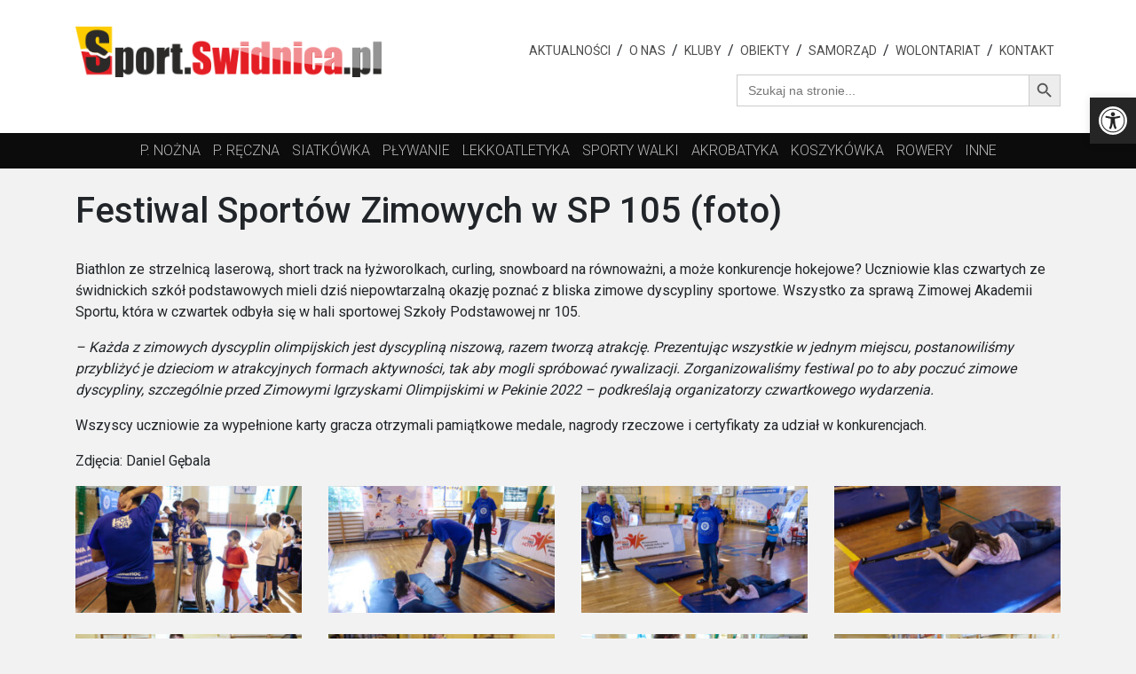

--- FILE ---
content_type: text/html; charset=UTF-8
request_url: http://sport.swidnica.pl/festiwal-sportow-zimowych-w-sp-105-foto/
body_size: 11554
content:
<!DOCTYPE html>
<html lang="pl-PL" class="no-js no-svg">
<head>
<meta charset="UTF-8">
<meta name="viewport" content="width=device-width, initial-scale=1">
<link rel="profile" href="http://gmpg.org/xfn/11">
<!--<link rel="shortcut icon" href="http://sport.swidnica.pl/sport-swidnica/wp-content/themes/multimedia//images/lider.ico" />-->

<meta name='robots' content='max-image-preview:large' />
<link rel='dns-prefetch' href='//maps.googleapis.com' />
<link rel="alternate" type="application/rss+xml" title="Sport Świdnica &raquo; Festiwal Sportów Zimowych w SP 105 (foto) Kanał z komentarzami" href="http://sport.swidnica.pl/festiwal-sportow-zimowych-w-sp-105-foto/feed/" />
<link rel="alternate" title="oEmbed (JSON)" type="application/json+oembed" href="http://sport.swidnica.pl/wp-json/oembed/1.0/embed?url=http%3A%2F%2Fsport.swidnica.pl%2Ffestiwal-sportow-zimowych-w-sp-105-foto%2F" />
<link rel="alternate" title="oEmbed (XML)" type="text/xml+oembed" href="http://sport.swidnica.pl/wp-json/oembed/1.0/embed?url=http%3A%2F%2Fsport.swidnica.pl%2Ffestiwal-sportow-zimowych-w-sp-105-foto%2F&#038;format=xml" />
<style id='wp-img-auto-sizes-contain-inline-css' type='text/css'>
img:is([sizes=auto i],[sizes^="auto," i]){contain-intrinsic-size:3000px 1500px}
/*# sourceURL=wp-img-auto-sizes-contain-inline-css */
</style>
<style id='wp-emoji-styles-inline-css' type='text/css'>

	img.wp-smiley, img.emoji {
		display: inline !important;
		border: none !important;
		box-shadow: none !important;
		height: 1em !important;
		width: 1em !important;
		margin: 0 0.07em !important;
		vertical-align: -0.1em !important;
		background: none !important;
		padding: 0 !important;
	}
/*# sourceURL=wp-emoji-styles-inline-css */
</style>
<style id='wp-block-library-inline-css' type='text/css'>
:root{--wp-block-synced-color:#7a00df;--wp-block-synced-color--rgb:122,0,223;--wp-bound-block-color:var(--wp-block-synced-color);--wp-editor-canvas-background:#ddd;--wp-admin-theme-color:#007cba;--wp-admin-theme-color--rgb:0,124,186;--wp-admin-theme-color-darker-10:#006ba1;--wp-admin-theme-color-darker-10--rgb:0,107,160.5;--wp-admin-theme-color-darker-20:#005a87;--wp-admin-theme-color-darker-20--rgb:0,90,135;--wp-admin-border-width-focus:2px}@media (min-resolution:192dpi){:root{--wp-admin-border-width-focus:1.5px}}.wp-element-button{cursor:pointer}:root .has-very-light-gray-background-color{background-color:#eee}:root .has-very-dark-gray-background-color{background-color:#313131}:root .has-very-light-gray-color{color:#eee}:root .has-very-dark-gray-color{color:#313131}:root .has-vivid-green-cyan-to-vivid-cyan-blue-gradient-background{background:linear-gradient(135deg,#00d084,#0693e3)}:root .has-purple-crush-gradient-background{background:linear-gradient(135deg,#34e2e4,#4721fb 50%,#ab1dfe)}:root .has-hazy-dawn-gradient-background{background:linear-gradient(135deg,#faaca8,#dad0ec)}:root .has-subdued-olive-gradient-background{background:linear-gradient(135deg,#fafae1,#67a671)}:root .has-atomic-cream-gradient-background{background:linear-gradient(135deg,#fdd79a,#004a59)}:root .has-nightshade-gradient-background{background:linear-gradient(135deg,#330968,#31cdcf)}:root .has-midnight-gradient-background{background:linear-gradient(135deg,#020381,#2874fc)}:root{--wp--preset--font-size--normal:16px;--wp--preset--font-size--huge:42px}.has-regular-font-size{font-size:1em}.has-larger-font-size{font-size:2.625em}.has-normal-font-size{font-size:var(--wp--preset--font-size--normal)}.has-huge-font-size{font-size:var(--wp--preset--font-size--huge)}.has-text-align-center{text-align:center}.has-text-align-left{text-align:left}.has-text-align-right{text-align:right}.has-fit-text{white-space:nowrap!important}#end-resizable-editor-section{display:none}.aligncenter{clear:both}.items-justified-left{justify-content:flex-start}.items-justified-center{justify-content:center}.items-justified-right{justify-content:flex-end}.items-justified-space-between{justify-content:space-between}.screen-reader-text{border:0;clip-path:inset(50%);height:1px;margin:-1px;overflow:hidden;padding:0;position:absolute;width:1px;word-wrap:normal!important}.screen-reader-text:focus{background-color:#ddd;clip-path:none;color:#444;display:block;font-size:1em;height:auto;left:5px;line-height:normal;padding:15px 23px 14px;text-decoration:none;top:5px;width:auto;z-index:100000}html :where(.has-border-color){border-style:solid}html :where([style*=border-top-color]){border-top-style:solid}html :where([style*=border-right-color]){border-right-style:solid}html :where([style*=border-bottom-color]){border-bottom-style:solid}html :where([style*=border-left-color]){border-left-style:solid}html :where([style*=border-width]){border-style:solid}html :where([style*=border-top-width]){border-top-style:solid}html :where([style*=border-right-width]){border-right-style:solid}html :where([style*=border-bottom-width]){border-bottom-style:solid}html :where([style*=border-left-width]){border-left-style:solid}html :where(img[class*=wp-image-]){height:auto;max-width:100%}:where(figure){margin:0 0 1em}html :where(.is-position-sticky){--wp-admin--admin-bar--position-offset:var(--wp-admin--admin-bar--height,0px)}@media screen and (max-width:600px){html :where(.is-position-sticky){--wp-admin--admin-bar--position-offset:0px}}

/*# sourceURL=wp-block-library-inline-css */
</style><style id='global-styles-inline-css' type='text/css'>
:root{--wp--preset--aspect-ratio--square: 1;--wp--preset--aspect-ratio--4-3: 4/3;--wp--preset--aspect-ratio--3-4: 3/4;--wp--preset--aspect-ratio--3-2: 3/2;--wp--preset--aspect-ratio--2-3: 2/3;--wp--preset--aspect-ratio--16-9: 16/9;--wp--preset--aspect-ratio--9-16: 9/16;--wp--preset--color--black: #000000;--wp--preset--color--cyan-bluish-gray: #abb8c3;--wp--preset--color--white: #ffffff;--wp--preset--color--pale-pink: #f78da7;--wp--preset--color--vivid-red: #cf2e2e;--wp--preset--color--luminous-vivid-orange: #ff6900;--wp--preset--color--luminous-vivid-amber: #fcb900;--wp--preset--color--light-green-cyan: #7bdcb5;--wp--preset--color--vivid-green-cyan: #00d084;--wp--preset--color--pale-cyan-blue: #8ed1fc;--wp--preset--color--vivid-cyan-blue: #0693e3;--wp--preset--color--vivid-purple: #9b51e0;--wp--preset--gradient--vivid-cyan-blue-to-vivid-purple: linear-gradient(135deg,rgb(6,147,227) 0%,rgb(155,81,224) 100%);--wp--preset--gradient--light-green-cyan-to-vivid-green-cyan: linear-gradient(135deg,rgb(122,220,180) 0%,rgb(0,208,130) 100%);--wp--preset--gradient--luminous-vivid-amber-to-luminous-vivid-orange: linear-gradient(135deg,rgb(252,185,0) 0%,rgb(255,105,0) 100%);--wp--preset--gradient--luminous-vivid-orange-to-vivid-red: linear-gradient(135deg,rgb(255,105,0) 0%,rgb(207,46,46) 100%);--wp--preset--gradient--very-light-gray-to-cyan-bluish-gray: linear-gradient(135deg,rgb(238,238,238) 0%,rgb(169,184,195) 100%);--wp--preset--gradient--cool-to-warm-spectrum: linear-gradient(135deg,rgb(74,234,220) 0%,rgb(151,120,209) 20%,rgb(207,42,186) 40%,rgb(238,44,130) 60%,rgb(251,105,98) 80%,rgb(254,248,76) 100%);--wp--preset--gradient--blush-light-purple: linear-gradient(135deg,rgb(255,206,236) 0%,rgb(152,150,240) 100%);--wp--preset--gradient--blush-bordeaux: linear-gradient(135deg,rgb(254,205,165) 0%,rgb(254,45,45) 50%,rgb(107,0,62) 100%);--wp--preset--gradient--luminous-dusk: linear-gradient(135deg,rgb(255,203,112) 0%,rgb(199,81,192) 50%,rgb(65,88,208) 100%);--wp--preset--gradient--pale-ocean: linear-gradient(135deg,rgb(255,245,203) 0%,rgb(182,227,212) 50%,rgb(51,167,181) 100%);--wp--preset--gradient--electric-grass: linear-gradient(135deg,rgb(202,248,128) 0%,rgb(113,206,126) 100%);--wp--preset--gradient--midnight: linear-gradient(135deg,rgb(2,3,129) 0%,rgb(40,116,252) 100%);--wp--preset--font-size--small: 13px;--wp--preset--font-size--medium: 20px;--wp--preset--font-size--large: 36px;--wp--preset--font-size--x-large: 42px;--wp--preset--spacing--20: 0.44rem;--wp--preset--spacing--30: 0.67rem;--wp--preset--spacing--40: 1rem;--wp--preset--spacing--50: 1.5rem;--wp--preset--spacing--60: 2.25rem;--wp--preset--spacing--70: 3.38rem;--wp--preset--spacing--80: 5.06rem;--wp--preset--shadow--natural: 6px 6px 9px rgba(0, 0, 0, 0.2);--wp--preset--shadow--deep: 12px 12px 50px rgba(0, 0, 0, 0.4);--wp--preset--shadow--sharp: 6px 6px 0px rgba(0, 0, 0, 0.2);--wp--preset--shadow--outlined: 6px 6px 0px -3px rgb(255, 255, 255), 6px 6px rgb(0, 0, 0);--wp--preset--shadow--crisp: 6px 6px 0px rgb(0, 0, 0);}:where(.is-layout-flex){gap: 0.5em;}:where(.is-layout-grid){gap: 0.5em;}body .is-layout-flex{display: flex;}.is-layout-flex{flex-wrap: wrap;align-items: center;}.is-layout-flex > :is(*, div){margin: 0;}body .is-layout-grid{display: grid;}.is-layout-grid > :is(*, div){margin: 0;}:where(.wp-block-columns.is-layout-flex){gap: 2em;}:where(.wp-block-columns.is-layout-grid){gap: 2em;}:where(.wp-block-post-template.is-layout-flex){gap: 1.25em;}:where(.wp-block-post-template.is-layout-grid){gap: 1.25em;}.has-black-color{color: var(--wp--preset--color--black) !important;}.has-cyan-bluish-gray-color{color: var(--wp--preset--color--cyan-bluish-gray) !important;}.has-white-color{color: var(--wp--preset--color--white) !important;}.has-pale-pink-color{color: var(--wp--preset--color--pale-pink) !important;}.has-vivid-red-color{color: var(--wp--preset--color--vivid-red) !important;}.has-luminous-vivid-orange-color{color: var(--wp--preset--color--luminous-vivid-orange) !important;}.has-luminous-vivid-amber-color{color: var(--wp--preset--color--luminous-vivid-amber) !important;}.has-light-green-cyan-color{color: var(--wp--preset--color--light-green-cyan) !important;}.has-vivid-green-cyan-color{color: var(--wp--preset--color--vivid-green-cyan) !important;}.has-pale-cyan-blue-color{color: var(--wp--preset--color--pale-cyan-blue) !important;}.has-vivid-cyan-blue-color{color: var(--wp--preset--color--vivid-cyan-blue) !important;}.has-vivid-purple-color{color: var(--wp--preset--color--vivid-purple) !important;}.has-black-background-color{background-color: var(--wp--preset--color--black) !important;}.has-cyan-bluish-gray-background-color{background-color: var(--wp--preset--color--cyan-bluish-gray) !important;}.has-white-background-color{background-color: var(--wp--preset--color--white) !important;}.has-pale-pink-background-color{background-color: var(--wp--preset--color--pale-pink) !important;}.has-vivid-red-background-color{background-color: var(--wp--preset--color--vivid-red) !important;}.has-luminous-vivid-orange-background-color{background-color: var(--wp--preset--color--luminous-vivid-orange) !important;}.has-luminous-vivid-amber-background-color{background-color: var(--wp--preset--color--luminous-vivid-amber) !important;}.has-light-green-cyan-background-color{background-color: var(--wp--preset--color--light-green-cyan) !important;}.has-vivid-green-cyan-background-color{background-color: var(--wp--preset--color--vivid-green-cyan) !important;}.has-pale-cyan-blue-background-color{background-color: var(--wp--preset--color--pale-cyan-blue) !important;}.has-vivid-cyan-blue-background-color{background-color: var(--wp--preset--color--vivid-cyan-blue) !important;}.has-vivid-purple-background-color{background-color: var(--wp--preset--color--vivid-purple) !important;}.has-black-border-color{border-color: var(--wp--preset--color--black) !important;}.has-cyan-bluish-gray-border-color{border-color: var(--wp--preset--color--cyan-bluish-gray) !important;}.has-white-border-color{border-color: var(--wp--preset--color--white) !important;}.has-pale-pink-border-color{border-color: var(--wp--preset--color--pale-pink) !important;}.has-vivid-red-border-color{border-color: var(--wp--preset--color--vivid-red) !important;}.has-luminous-vivid-orange-border-color{border-color: var(--wp--preset--color--luminous-vivid-orange) !important;}.has-luminous-vivid-amber-border-color{border-color: var(--wp--preset--color--luminous-vivid-amber) !important;}.has-light-green-cyan-border-color{border-color: var(--wp--preset--color--light-green-cyan) !important;}.has-vivid-green-cyan-border-color{border-color: var(--wp--preset--color--vivid-green-cyan) !important;}.has-pale-cyan-blue-border-color{border-color: var(--wp--preset--color--pale-cyan-blue) !important;}.has-vivid-cyan-blue-border-color{border-color: var(--wp--preset--color--vivid-cyan-blue) !important;}.has-vivid-purple-border-color{border-color: var(--wp--preset--color--vivid-purple) !important;}.has-vivid-cyan-blue-to-vivid-purple-gradient-background{background: var(--wp--preset--gradient--vivid-cyan-blue-to-vivid-purple) !important;}.has-light-green-cyan-to-vivid-green-cyan-gradient-background{background: var(--wp--preset--gradient--light-green-cyan-to-vivid-green-cyan) !important;}.has-luminous-vivid-amber-to-luminous-vivid-orange-gradient-background{background: var(--wp--preset--gradient--luminous-vivid-amber-to-luminous-vivid-orange) !important;}.has-luminous-vivid-orange-to-vivid-red-gradient-background{background: var(--wp--preset--gradient--luminous-vivid-orange-to-vivid-red) !important;}.has-very-light-gray-to-cyan-bluish-gray-gradient-background{background: var(--wp--preset--gradient--very-light-gray-to-cyan-bluish-gray) !important;}.has-cool-to-warm-spectrum-gradient-background{background: var(--wp--preset--gradient--cool-to-warm-spectrum) !important;}.has-blush-light-purple-gradient-background{background: var(--wp--preset--gradient--blush-light-purple) !important;}.has-blush-bordeaux-gradient-background{background: var(--wp--preset--gradient--blush-bordeaux) !important;}.has-luminous-dusk-gradient-background{background: var(--wp--preset--gradient--luminous-dusk) !important;}.has-pale-ocean-gradient-background{background: var(--wp--preset--gradient--pale-ocean) !important;}.has-electric-grass-gradient-background{background: var(--wp--preset--gradient--electric-grass) !important;}.has-midnight-gradient-background{background: var(--wp--preset--gradient--midnight) !important;}.has-small-font-size{font-size: var(--wp--preset--font-size--small) !important;}.has-medium-font-size{font-size: var(--wp--preset--font-size--medium) !important;}.has-large-font-size{font-size: var(--wp--preset--font-size--large) !important;}.has-x-large-font-size{font-size: var(--wp--preset--font-size--x-large) !important;}
/*# sourceURL=global-styles-inline-css */
</style>

<style id='classic-theme-styles-inline-css' type='text/css'>
/*! This file is auto-generated */
.wp-block-button__link{color:#fff;background-color:#32373c;border-radius:9999px;box-shadow:none;text-decoration:none;padding:calc(.667em + 2px) calc(1.333em + 2px);font-size:1.125em}.wp-block-file__button{background:#32373c;color:#fff;text-decoration:none}
/*# sourceURL=/wp-includes/css/classic-themes.min.css */
</style>
<link rel='stylesheet' id='ivory-search-styles-css' href='http://sport.swidnica.pl/sport-swidnica/wp-content/plugins/add-search-to-menu/public/css/ivory-search.min.css?ver=5.5.13' type='text/css' media='all' />
<link rel='stylesheet' id='pojo-a11y-css' href='http://sport.swidnica.pl/sport-swidnica/wp-content/plugins/pojo-accessibility/modules/legacy/assets/css/style.min.css?ver=1.0.0' type='text/css' media='all' />
<link rel='stylesheet' id='bootstrap-css' href='http://sport.swidnica.pl/sport-swidnica/wp-content/themes/multimedia/css/bootstrap.css?ver=1' type='text/css' media='all' />
<link rel='stylesheet' id='owl-carousel-css' href='http://sport.swidnica.pl/sport-swidnica/wp-content/themes/multimedia/css/owl.carousel.min.css?ver=1' type='text/css' media='all' />
<link rel='stylesheet' id='owl-theme-css' href='http://sport.swidnica.pl/sport-swidnica/wp-content/themes/multimedia/css/owl.theme.default.min.css?ver=1' type='text/css' media='all' />
<link rel='stylesheet' id='lightbox-css-css' href='http://sport.swidnica.pl/sport-swidnica/wp-content/themes/multimedia/css/lightbox.min.css?ver=1' type='text/css' media='all' />
<link rel='stylesheet' id='main-style-css' href='http://sport.swidnica.pl/sport-swidnica/wp-content/themes/multimedia/css/main.css?ver=1' type='text/css' media='all' />
<script type="text/javascript" src="http://sport.swidnica.pl/sport-swidnica/wp-includes/js/jquery/jquery.min.js?ver=3.7.1" id="jquery-core-js"></script>
<script type="text/javascript" src="http://sport.swidnica.pl/sport-swidnica/wp-includes/js/jquery/jquery-migrate.min.js?ver=3.4.1" id="jquery-migrate-js"></script>
<script type="text/javascript" src="http://sport.swidnica.pl/sport-swidnica/wp-content/themes/multimedia/js/jquery.js?ver=1" id="jQuery-js"></script>
<script type="text/javascript" src="http://sport.swidnica.pl/sport-swidnica/wp-content/themes/multimedia/js/popper.js?ver=1" id="popper-js"></script>
<script type="text/javascript" src="http://sport.swidnica.pl/sport-swidnica/wp-content/themes/multimedia/js/bootstrap.js?ver=1" id="bootstrap-js"></script>
<script type="text/javascript" src="http://sport.swidnica.pl/sport-swidnica/wp-content/themes/multimedia/js/lightbox-plus-jquery.min.js?ver=1" id="lightbox-js-js"></script>
<script type="text/javascript" src="http://sport.swidnica.pl/sport-swidnica/wp-content/themes/multimedia/js/owl.carousel.min.js?ver=1" id="owl-js-js"></script>
<script type="text/javascript" src="https://maps.googleapis.com/maps/api/js?key=AIzaSyDN9ddmCV3EDD2ToFcTlIqKlghexowK4ak&amp;ver=1" id="map-js"></script>
<script type="text/javascript" src="http://sport.swidnica.pl/sport-swidnica/wp-content/themes/multimedia/js/google_maps.js?ver=1" id="map_jq-js"></script>
<script type="text/javascript" src="http://sport.swidnica.pl/sport-swidnica/wp-content/themes/multimedia/js/scripts.js?ver=1" id="scripts-js"></script>
<link rel="https://api.w.org/" href="http://sport.swidnica.pl/wp-json/" /><link rel="alternate" title="JSON" type="application/json" href="http://sport.swidnica.pl/wp-json/wp/v2/posts/20886" /><link rel="EditURI" type="application/rsd+xml" title="RSD" href="http://sport.swidnica.pl/sport-swidnica/xmlrpc.php?rsd" />
<link rel="canonical" href="http://sport.swidnica.pl/festiwal-sportow-zimowych-w-sp-105-foto/" />
<link rel='shortlink' href='http://sport.swidnica.pl/?p=20886' />
<style type="text/css">
#pojo-a11y-toolbar .pojo-a11y-toolbar-toggle a{ background-color: #252525;	color: #ffffff;}
#pojo-a11y-toolbar .pojo-a11y-toolbar-overlay, #pojo-a11y-toolbar .pojo-a11y-toolbar-overlay ul.pojo-a11y-toolbar-items.pojo-a11y-links{ border-color: #252525;}
body.pojo-a11y-focusable a:focus{ outline-style: solid !important;	outline-width: 1px !important;	outline-color: #FF0000 !important;}
#pojo-a11y-toolbar{ top: 110px !important;}
#pojo-a11y-toolbar .pojo-a11y-toolbar-overlay{ background-color: #ffffff;}
#pojo-a11y-toolbar .pojo-a11y-toolbar-overlay ul.pojo-a11y-toolbar-items li.pojo-a11y-toolbar-item a, #pojo-a11y-toolbar .pojo-a11y-toolbar-overlay p.pojo-a11y-toolbar-title{ color: #333333;}
#pojo-a11y-toolbar .pojo-a11y-toolbar-overlay ul.pojo-a11y-toolbar-items li.pojo-a11y-toolbar-item a.active{ background-color: #4054b2;	color: #ffffff;}
@media (max-width: 767px) { #pojo-a11y-toolbar { top: 50px !important; } }</style>			<style type="text/css">
					</style>
		
</head>

<body class="wp-singular post-template-default single single-post postid-20886 single-format-standard wp-theme-multimedia multimedia">
    <div class="top">
        <div class="container">
            <div class="row">
                <div class="col-md-4">
                                    <a href="http://sport.swidnica.pl">
                        <img class="logo" src="http://sport.swidnica.pl/sport-swidnica/wp-content/uploads/2021/01/logo-sport-nowe.png" alt="Sport Świdnica - Logo" title="Sport Świdnica - Logo" />
                    </a>
                </div>
                <div class="col-md-8">
                    <div class="top-menu d-none d-lg-block">
                        <ul id="menu-top-menu" class="nav justify-content-end"><li id="menu-item-168" class="menu-item menu-item-type-taxonomy menu-item-object-category current-post-ancestor current-menu-parent current-post-parent menu-item-168"><a href="http://sport.swidnica.pl/category/aktualnosci/">Aktualności</a></li>
<li id="menu-item-169" class="menu-item menu-item-type-post_type menu-item-object-page menu-item-169"><a href="http://sport.swidnica.pl/o-nas/">O nas</a></li>
<li id="menu-item-170" class="menu-item menu-item-type-custom menu-item-object-custom menu-item-170"><a href="http://sport.swidnica.pl/klub">Kluby</a></li>
<li id="menu-item-171" class="menu-item menu-item-type-custom menu-item-object-custom menu-item-171"><a href="http://sport.swidnica.pl/obiekty">Obiekty</a></li>
<li id="menu-item-172" class="menu-item menu-item-type-post_type menu-item-object-page menu-item-172"><a href="http://sport.swidnica.pl/samorzad/">Samorząd</a></li>
<li id="menu-item-19460" class="menu-item menu-item-type-post_type menu-item-object-page menu-item-19460"><a href="http://sport.swidnica.pl/wolontariat/">Wolontariat</a></li>
<li id="menu-item-174" class="menu-item menu-item-type-post_type menu-item-object-page menu-item-174"><a href="http://sport.swidnica.pl/kontakt/">Kontakt</a></li>
</ul>                    </div>
                    <div class="d-none d-lg-block" style="padding-left: 50%;">
                        <form  class="is-search-form is-form-style is-form-style-3 is-form-id-21810 " action="http://sport.swidnica.pl/" method="get" role="search" ><label for="is-search-input-21810"><span class="is-screen-reader-text">Search for:</span><input  type="search" id="is-search-input-21810" name="s" value="" class="is-search-input" placeholder="Szukaj na stronie..." autocomplete=off /></label><button type="submit" class="is-search-submit"><span class="is-screen-reader-text">Search Button</span><span class="is-search-icon"><svg focusable="false" aria-label="Search" xmlns="http://www.w3.org/2000/svg" viewBox="0 0 24 24" width="24px"><path d="M15.5 14h-.79l-.28-.27C15.41 12.59 16 11.11 16 9.5 16 5.91 13.09 3 9.5 3S3 5.91 3 9.5 5.91 16 9.5 16c1.61 0 3.09-.59 4.23-1.57l.27.28v.79l5 4.99L20.49 19l-4.99-5zm-6 0C7.01 14 5 11.99 5 9.5S7.01 5 9.5 5 14 7.01 14 9.5 11.99 14 9.5 14z"></path></svg></span></button><input type="hidden" name="id" value="21810" /></form>                    </div>
                </div>
            </div>
        </div>
    </div>
    <div class="menu">
        <div class="container">
            <div class="main-menu d-none d-lg-block">
                <ul id="menu-menu-glowne" class="nav justify-content-center"><li id="menu-item-142" class="menu-item menu-item-type-taxonomy menu-item-object-category menu-item-142"><a href="http://sport.swidnica.pl/category/pilka-nozna/">P. nożna</a></li>
<li id="menu-item-143" class="menu-item menu-item-type-taxonomy menu-item-object-category menu-item-143"><a href="http://sport.swidnica.pl/category/pilka-reczna/">P. ręczna</a></li>
<li id="menu-item-144" class="menu-item menu-item-type-taxonomy menu-item-object-category menu-item-144"><a href="http://sport.swidnica.pl/category/siatkowka/">Siatkówka</a></li>
<li id="menu-item-145" class="menu-item menu-item-type-taxonomy menu-item-object-category menu-item-145"><a href="http://sport.swidnica.pl/category/plywanie/">Pływanie</a></li>
<li id="menu-item-146" class="menu-item menu-item-type-taxonomy menu-item-object-category menu-item-146"><a href="http://sport.swidnica.pl/category/lekkoatletyka/">Lekkoatletyka</a></li>
<li id="menu-item-147" class="menu-item menu-item-type-taxonomy menu-item-object-category menu-item-147"><a href="http://sport.swidnica.pl/category/sporty-walki/">Sporty walki</a></li>
<li id="menu-item-148" class="menu-item menu-item-type-taxonomy menu-item-object-category menu-item-148"><a href="http://sport.swidnica.pl/category/akrobatyka/">Akrobatyka</a></li>
<li id="menu-item-149" class="menu-item menu-item-type-taxonomy menu-item-object-category menu-item-149"><a href="http://sport.swidnica.pl/category/koszykowka/">Koszykówka</a></li>
<li id="menu-item-23220" class="menu-item menu-item-type-taxonomy menu-item-object-category menu-item-23220"><a href="http://sport.swidnica.pl/category/rowery/">Rowery</a></li>
<li id="menu-item-150" class="menu-item menu-item-type-taxonomy menu-item-object-category current-post-ancestor current-menu-parent current-post-parent menu-item-150"><a href="http://sport.swidnica.pl/category/inne/">Inne</a></li>
</ul>            </div>
            <div class="main-menu__mobile  d-lg-none">
                <div class="menu-mobile__btn">
                    <input class="menu-btn" type="checkbox" id="menu-btn">
                    <label for="menu-btn" class="menu-icon">
                        <span class="navicon"></span>
                    </label><span class="d-inline-block ml-2 pt-2 font-weight-bold">Menu</span>
                    <div class="clearfix"></div>
                    <div class="mobileMenu">
                        <!--<h3 class="title">Menu</h3>-->
                        <ul id="menu-menu-glowne-1" class=""><li class="menu-item menu-item-type-taxonomy menu-item-object-category menu-item-142"><a href="http://sport.swidnica.pl/category/pilka-nozna/">P. nożna</a></li>
<li class="menu-item menu-item-type-taxonomy menu-item-object-category menu-item-143"><a href="http://sport.swidnica.pl/category/pilka-reczna/">P. ręczna</a></li>
<li class="menu-item menu-item-type-taxonomy menu-item-object-category menu-item-144"><a href="http://sport.swidnica.pl/category/siatkowka/">Siatkówka</a></li>
<li class="menu-item menu-item-type-taxonomy menu-item-object-category menu-item-145"><a href="http://sport.swidnica.pl/category/plywanie/">Pływanie</a></li>
<li class="menu-item menu-item-type-taxonomy menu-item-object-category menu-item-146"><a href="http://sport.swidnica.pl/category/lekkoatletyka/">Lekkoatletyka</a></li>
<li class="menu-item menu-item-type-taxonomy menu-item-object-category menu-item-147"><a href="http://sport.swidnica.pl/category/sporty-walki/">Sporty walki</a></li>
<li class="menu-item menu-item-type-taxonomy menu-item-object-category menu-item-148"><a href="http://sport.swidnica.pl/category/akrobatyka/">Akrobatyka</a></li>
<li class="menu-item menu-item-type-taxonomy menu-item-object-category menu-item-149"><a href="http://sport.swidnica.pl/category/koszykowka/">Koszykówka</a></li>
<li class="menu-item menu-item-type-taxonomy menu-item-object-category menu-item-23220"><a href="http://sport.swidnica.pl/category/rowery/">Rowery</a></li>
<li class="menu-item menu-item-type-taxonomy menu-item-object-category current-post-ancestor current-menu-parent current-post-parent menu-item-150"><a href="http://sport.swidnica.pl/category/inne/">Inne</a></li>
</ul>                    </div>
                </div>
            </div>
        </div>
    </div>

<section class="content-page">
    <div class="container">
            <div class="content mt-4 mb-4"><h1 style="margin-bottom: 30px;"><span>Festiwal Sportów Zimowych w SP 105 (foto)</span></h1><p>Biathlon ze strzelnicą laserową, short track na łyżworolkach, curling, snowboard na równoważni, a może konkurencje hokejowe? Uczniowie klas czwartych ze świdnickich szkół podstawowych mieli dziś niepowtarzalną okazję poznać z bliska zimowe dyscypliny sportowe. Wszystko za sprawą Zimowej Akademii Sportu, która w czwartek odbyła się w hali sportowej Szkoły Podstawowej nr 105.</p>
<p><em>– Każda z zimowych dyscyplin olimpijskich jest dyscypliną niszową, razem tworzą atrakcję. Prezentując wszystkie w jednym miejscu, postanowiliśmy przybliżyć je dzieciom w atrakcyjnych formach aktywności, tak aby mogli spróbować rywalizacji. Zorganizowaliśmy festiwal po to aby poczuć zimowe dyscypliny, szczególnie przed Zimowymi Igrzyskami Olimpijskimi w Pekinie 2022 – podkreślają organizatorzy czwartkowego wydarzenia.</em></p>
<p>Wszyscy uczniowie za wypełnione karty gracza otrzymali pamiątkowe medale, nagrody rzeczowe i certyfikaty za udział w konkurencjach.</p>
<p>Zdjęcia: Daniel Gębala</p>
<div class="row">
        <div class="col-md-3 mb-4">
            <a href="http://sport.swidnica.pl/sport-swidnica/wp-content/uploads/2021/11/zimowa_akademia_sportu_2021-1-scaled.jpg" data-lightbox="galery">
                <div class="img-crop" style="background-image: url(http://sport.swidnica.pl/sport-swidnica/wp-content/uploads/2021/11/zimowa_akademia_sportu_2021-1-300x200.jpg);" title="" alt=""></div>
            </a>
        </div>
        
        <div class="col-md-3 mb-4">
            <a href="http://sport.swidnica.pl/sport-swidnica/wp-content/uploads/2021/11/zimowa_akademia_sportu_2021-2-scaled.jpg" data-lightbox="galery">
                <div class="img-crop" style="background-image: url(http://sport.swidnica.pl/sport-swidnica/wp-content/uploads/2021/11/zimowa_akademia_sportu_2021-2-300x200.jpg);" title="" alt=""></div>
            </a>
        </div>
        
        <div class="col-md-3 mb-4">
            <a href="http://sport.swidnica.pl/sport-swidnica/wp-content/uploads/2021/11/zimowa_akademia_sportu_2021-3-scaled.jpg" data-lightbox="galery">
                <div class="img-crop" style="background-image: url(http://sport.swidnica.pl/sport-swidnica/wp-content/uploads/2021/11/zimowa_akademia_sportu_2021-3-300x200.jpg);" title="" alt=""></div>
            </a>
        </div>
        
        <div class="col-md-3 mb-4">
            <a href="http://sport.swidnica.pl/sport-swidnica/wp-content/uploads/2021/11/zimowa_akademia_sportu_2021-4-scaled.jpg" data-lightbox="galery">
                <div class="img-crop" style="background-image: url(http://sport.swidnica.pl/sport-swidnica/wp-content/uploads/2021/11/zimowa_akademia_sportu_2021-4-300x200.jpg);" title="" alt=""></div>
            </a>
        </div>
        
        <div class="col-md-3 mb-4">
            <a href="http://sport.swidnica.pl/sport-swidnica/wp-content/uploads/2021/11/zimowa_akademia_sportu_2021-5-scaled.jpg" data-lightbox="galery">
                <div class="img-crop" style="background-image: url(http://sport.swidnica.pl/sport-swidnica/wp-content/uploads/2021/11/zimowa_akademia_sportu_2021-5-300x200.jpg);" title="" alt=""></div>
            </a>
        </div>
        
        <div class="col-md-3 mb-4">
            <a href="http://sport.swidnica.pl/sport-swidnica/wp-content/uploads/2021/11/zimowa_akademia_sportu_2021-6-scaled.jpg" data-lightbox="galery">
                <div class="img-crop" style="background-image: url(http://sport.swidnica.pl/sport-swidnica/wp-content/uploads/2021/11/zimowa_akademia_sportu_2021-6-300x200.jpg);" title="" alt=""></div>
            </a>
        </div>
        
        <div class="col-md-3 mb-4">
            <a href="http://sport.swidnica.pl/sport-swidnica/wp-content/uploads/2021/11/zimowa_akademia_sportu_2021-8-scaled.jpg" data-lightbox="galery">
                <div class="img-crop" style="background-image: url(http://sport.swidnica.pl/sport-swidnica/wp-content/uploads/2021/11/zimowa_akademia_sportu_2021-8-300x200.jpg);" title="" alt=""></div>
            </a>
        </div>
        
        <div class="col-md-3 mb-4">
            <a href="http://sport.swidnica.pl/sport-swidnica/wp-content/uploads/2021/11/zimowa_akademia_sportu_2021-9-scaled.jpg" data-lightbox="galery">
                <div class="img-crop" style="background-image: url(http://sport.swidnica.pl/sport-swidnica/wp-content/uploads/2021/11/zimowa_akademia_sportu_2021-9-300x200.jpg);" title="" alt="Uczestnicy wydarzenia"></div>
            </a>
        </div>
        
        <div class="col-md-3 mb-4">
            <a href="http://sport.swidnica.pl/sport-swidnica/wp-content/uploads/2021/11/zimowa_akademia_sportu_2021-10-scaled.jpg" data-lightbox="galery">
                <div class="img-crop" style="background-image: url(http://sport.swidnica.pl/sport-swidnica/wp-content/uploads/2021/11/zimowa_akademia_sportu_2021-10-300x200.jpg);" title="" alt=""></div>
            </a>
        </div>
        
        <div class="col-md-3 mb-4">
            <a href="http://sport.swidnica.pl/sport-swidnica/wp-content/uploads/2021/11/zimowa_akademia_sportu_2021-11-scaled.jpg" data-lightbox="galery">
                <div class="img-crop" style="background-image: url(http://sport.swidnica.pl/sport-swidnica/wp-content/uploads/2021/11/zimowa_akademia_sportu_2021-11-300x200.jpg);" title="" alt=""></div>
            </a>
        </div>
        
        <div class="col-md-3 mb-4">
            <a href="http://sport.swidnica.pl/sport-swidnica/wp-content/uploads/2021/11/zimowa_akademia_sportu_2021-13-scaled.jpg" data-lightbox="galery">
                <div class="img-crop" style="background-image: url(http://sport.swidnica.pl/sport-swidnica/wp-content/uploads/2021/11/zimowa_akademia_sportu_2021-13-300x200.jpg);" title="" alt=""></div>
            </a>
        </div>
        
        <div class="col-md-3 mb-4">
            <a href="http://sport.swidnica.pl/sport-swidnica/wp-content/uploads/2021/11/zimowa_akademia_sportu_2021-14-scaled.jpg" data-lightbox="galery">
                <div class="img-crop" style="background-image: url(http://sport.swidnica.pl/sport-swidnica/wp-content/uploads/2021/11/zimowa_akademia_sportu_2021-14-300x200.jpg);" title="" alt=""></div>
            </a>
        </div>
        
        <div class="col-md-3 mb-4">
            <a href="http://sport.swidnica.pl/sport-swidnica/wp-content/uploads/2021/11/zimowa_akademia_sportu_2021-15-scaled.jpg" data-lightbox="galery">
                <div class="img-crop" style="background-image: url(http://sport.swidnica.pl/sport-swidnica/wp-content/uploads/2021/11/zimowa_akademia_sportu_2021-15-300x200.jpg);" title="" alt="uczestniczka strzela z karabinu"></div>
            </a>
        </div>
        
        <div class="col-md-3 mb-4">
            <a href="http://sport.swidnica.pl/sport-swidnica/wp-content/uploads/2021/11/zimowa_akademia_sportu_2021-16-scaled.jpg" data-lightbox="galery">
                <div class="img-crop" style="background-image: url(http://sport.swidnica.pl/sport-swidnica/wp-content/uploads/2021/11/zimowa_akademia_sportu_2021-16-300x200.jpg);" title="" alt=""></div>
            </a>
        </div>
        
        <div class="col-md-3 mb-4">
            <a href="http://sport.swidnica.pl/sport-swidnica/wp-content/uploads/2021/11/zimowa_akademia_sportu_2021-18-scaled.jpg" data-lightbox="galery">
                <div class="img-crop" style="background-image: url(http://sport.swidnica.pl/sport-swidnica/wp-content/uploads/2021/11/zimowa_akademia_sportu_2021-18-300x200.jpg);" title="" alt=""></div>
            </a>
        </div>
        
        <div class="col-md-3 mb-4">
            <a href="http://sport.swidnica.pl/sport-swidnica/wp-content/uploads/2021/11/zimowa_akademia_sportu_2021-19-scaled.jpg" data-lightbox="galery">
                <div class="img-crop" style="background-image: url(http://sport.swidnica.pl/sport-swidnica/wp-content/uploads/2021/11/zimowa_akademia_sportu_2021-19-300x200.jpg);" title="" alt=""></div>
            </a>
        </div>
        
        <div class="col-md-3 mb-4">
            <a href="http://sport.swidnica.pl/sport-swidnica/wp-content/uploads/2021/11/zimowa_akademia_sportu_2021-20-scaled.jpg" data-lightbox="galery">
                <div class="img-crop" style="background-image: url(http://sport.swidnica.pl/sport-swidnica/wp-content/uploads/2021/11/zimowa_akademia_sportu_2021-20-300x200.jpg);" title="" alt=""></div>
            </a>
        </div>
        
        <div class="col-md-3 mb-4">
            <a href="http://sport.swidnica.pl/sport-swidnica/wp-content/uploads/2021/11/zimowa_akademia_sportu_2021-21-scaled.jpg" data-lightbox="galery">
                <div class="img-crop" style="background-image: url(http://sport.swidnica.pl/sport-swidnica/wp-content/uploads/2021/11/zimowa_akademia_sportu_2021-21-300x200.jpg);" title="" alt=""></div>
            </a>
        </div>
        
        <div class="col-md-3 mb-4">
            <a href="http://sport.swidnica.pl/sport-swidnica/wp-content/uploads/2021/11/zimowa_akademia_sportu_2021-22-scaled.jpg" data-lightbox="galery">
                <div class="img-crop" style="background-image: url(http://sport.swidnica.pl/sport-swidnica/wp-content/uploads/2021/11/zimowa_akademia_sportu_2021-22-300x200.jpg);" title="" alt=""></div>
            </a>
        </div>
        
        <div class="col-md-3 mb-4">
            <a href="http://sport.swidnica.pl/sport-swidnica/wp-content/uploads/2021/11/zimowa_akademia_sportu_2021-23-scaled.jpg" data-lightbox="galery">
                <div class="img-crop" style="background-image: url(http://sport.swidnica.pl/sport-swidnica/wp-content/uploads/2021/11/zimowa_akademia_sportu_2021-23-300x200.jpg);" title="" alt=""></div>
            </a>
        </div>
        
        <div class="col-md-3 mb-4">
            <a href="http://sport.swidnica.pl/sport-swidnica/wp-content/uploads/2021/11/zimowa_akademia_sportu_2021-24-scaled.jpg" data-lightbox="galery">
                <div class="img-crop" style="background-image: url(http://sport.swidnica.pl/sport-swidnica/wp-content/uploads/2021/11/zimowa_akademia_sportu_2021-24-300x200.jpg);" title="" alt=""></div>
            </a>
        </div>
        </div></div>    </div>
</section>

    <div class="footer">
        <div class="container">
            <div class="row">
                <div class="col-md-3">
                    <ul id="menu-stopka-kol-1" class="footer-menu"><li id="menu-item-175" class="menu-item menu-item-type-taxonomy menu-item-object-category current-post-ancestor current-menu-parent current-post-parent menu-item-175"><a href="http://sport.swidnica.pl/category/aktualnosci/">Aktualności</a></li>
<li id="menu-item-176" class="menu-item menu-item-type-post_type menu-item-object-page menu-item-176"><a href="http://sport.swidnica.pl/o-nas/">O nas</a></li>
<li id="menu-item-177" class="menu-item menu-item-type-post_type menu-item-object-page menu-item-177"><a href="http://sport.swidnica.pl/samorzad/">Samorząd</a></li>
<li id="menu-item-19354" class="menu-item menu-item-type-custom menu-item-object-custom menu-item-19354"><a href="http://sport.swidnica.pl/klub/">Kluby</a></li>
<li id="menu-item-8238" class="menu-item menu-item-type-custom menu-item-object-custom menu-item-8238"><a href="http://sport.swidnica.pl/obiekty/">Obiekty</a></li>
<li id="menu-item-178" class="menu-item menu-item-type-post_type menu-item-object-page menu-item-178"><a href="http://sport.swidnica.pl/wolontariat/">Wolontariat</a></li>
<li id="menu-item-179" class="menu-item menu-item-type-post_type menu-item-object-page menu-item-179"><a href="http://sport.swidnica.pl/kontakt/">Kontakt</a></li>
<li id="menu-item-19456" class="menu-item menu-item-type-post_type menu-item-object-page menu-item-19456"><a href="http://sport.swidnica.pl/deklaracja-dostepnosci/">Deklaracja dostępności</a></li>
</ul>                </div>
                <div class="col-md-3">
                    <ul id="menu-stopka-kol-2" class="footer-menu"><li id="menu-item-151" class="menu-item menu-item-type-taxonomy menu-item-object-category menu-item-151"><a href="http://sport.swidnica.pl/category/pilka-nozna/">Piłka nożna</a></li>
<li id="menu-item-152" class="menu-item menu-item-type-taxonomy menu-item-object-category menu-item-152"><a href="http://sport.swidnica.pl/category/pilka-reczna/">Piłka ręczna</a></li>
<li id="menu-item-153" class="menu-item menu-item-type-taxonomy menu-item-object-category menu-item-153"><a href="http://sport.swidnica.pl/category/siatkowka/">Siatkówka</a></li>
<li id="menu-item-154" class="menu-item menu-item-type-taxonomy menu-item-object-category menu-item-154"><a href="http://sport.swidnica.pl/category/plywanie/">Pływanie</a></li>
<li id="menu-item-155" class="menu-item menu-item-type-taxonomy menu-item-object-category menu-item-155"><a href="http://sport.swidnica.pl/category/lekkoatletyka/">Lekkoatletyka</a></li>
<li id="menu-item-156" class="menu-item menu-item-type-taxonomy menu-item-object-category menu-item-156"><a href="http://sport.swidnica.pl/category/sporty-walki/">Sporty walki</a></li>
<li id="menu-item-157" class="menu-item menu-item-type-taxonomy menu-item-object-category menu-item-157"><a href="http://sport.swidnica.pl/category/akrobatyka/">Akrobatyka</a></li>
<li id="menu-item-158" class="menu-item menu-item-type-taxonomy menu-item-object-category menu-item-158"><a href="http://sport.swidnica.pl/category/koszykowka/">Koszykówka</a></li>
<li id="menu-item-159" class="menu-item menu-item-type-taxonomy menu-item-object-category current-post-ancestor current-menu-parent current-post-parent menu-item-159"><a href="http://sport.swidnica.pl/category/inne/">Inne</a></li>
</ul>                </div>
                <div class="col-md-3"></div>
                <div class="col-md-3 community text-right">
                    <ul class="list-inline">
                        <li class="list-inline-item">
                            <a href="https://www.facebook.com/sportswidnicapl" target="_blank">
                                <svg xmlns="http://www.w3.org/2000/svg" width="32" height="32" fill="currentColor" class="bi bi-facebook" viewBox="0 0 16 16">
                                    <path d="M16 8.049c0-4.446-3.582-8.05-8-8.05C3.58 0-.002 3.603-.002 8.05c0 4.017 2.926 7.347 6.75 7.951v-5.625h-2.03V8.05H6.75V6.275c0-2.017 1.195-3.131 3.022-3.131.876 0 1.791.157 1.791.157v1.98h-1.009c-.993 0-1.303.621-1.303 1.258v1.51h2.218l-.354 2.326H9.25V16c3.824-.604 6.75-3.934 6.75-7.951z"/>
                                </svg>
                            </a>
                        </li>
                        <li class="list-inline-item">
                            <a href="https://www.youtube.com/channel/UCWsXlQNmolkqtlDVFO2OrEw/videos" target="_blank">
                                <svg xmlns="http://www.w3.org/2000/svg" width="32" height="32" fill="currentColor" class="bi bi-youtube" viewBox="0 0 16 16">
                                    <path d="M8.051 1.999h.089c.822.003 4.987.033 6.11.335a2.01 2.01 0 0 1 1.415 1.42c.101.38.172.883.22 1.402l.01.104.022.26.008.104c.065.914.073 1.77.074 1.957v.075c-.001.194-.01 1.108-.082 2.06l-.008.105-.009.104c-.05.572-.124 1.14-.235 1.558a2.007 2.007 0 0 1-1.415 1.42c-1.16.312-5.569.334-6.18.335h-.142c-.309 0-1.587-.006-2.927-.052l-.17-.006-.087-.004-.171-.007-.171-.007c-1.11-.049-2.167-.128-2.654-.26a2.007 2.007 0 0 1-1.415-1.419c-.111-.417-.185-.986-.235-1.558L.09 9.82l-.008-.104A31.4 31.4 0 0 1 0 7.68v-.122C.002 7.343.01 6.6.064 5.78l.007-.103.003-.052.008-.104.022-.26.01-.104c.048-.519.119-1.023.22-1.402a2.007 2.007 0 0 1 1.415-1.42c.487-.13 1.544-.21 2.654-.26l.17-.007.172-.006.086-.003.171-.007A99.788 99.788 0 0 1 7.858 2h.193zM6.4 5.209v4.818l4.157-2.408L6.4 5.209z"/>
                                </svg>
                            </a>
                        </li>
                    </ul>
                </div>
            </div>
        </div>
    </div>
    <div class="copyright bottom text-center">
        Projekt i wykonanie: Multimedia Studio
    </div>
<script type="speculationrules">
{"prefetch":[{"source":"document","where":{"and":[{"href_matches":"/*"},{"not":{"href_matches":["/sport-swidnica/wp-*.php","/sport-swidnica/wp-admin/*","/sport-swidnica/wp-content/uploads/*","/sport-swidnica/wp-content/*","/sport-swidnica/wp-content/plugins/*","/sport-swidnica/wp-content/themes/multimedia/*","/*\\?(.+)"]}},{"not":{"selector_matches":"a[rel~=\"nofollow\"]"}},{"not":{"selector_matches":".no-prefetch, .no-prefetch a"}}]},"eagerness":"conservative"}]}
</script>
<script type="text/javascript" id="pojo-a11y-js-extra">
/* <![CDATA[ */
var PojoA11yOptions = {"focusable":"","remove_link_target":"","add_role_links":"","enable_save":"","save_expiration":""};
//# sourceURL=pojo-a11y-js-extra
/* ]]> */
</script>
<script type="text/javascript" src="http://sport.swidnica.pl/sport-swidnica/wp-content/plugins/pojo-accessibility/modules/legacy/assets/js/app.min.js?ver=1.0.0" id="pojo-a11y-js"></script>
<script type="text/javascript" id="ivory-search-scripts-js-extra">
/* <![CDATA[ */
var IvorySearchVars = {"is_analytics_enabled":"1"};
//# sourceURL=ivory-search-scripts-js-extra
/* ]]> */
</script>
<script type="text/javascript" src="http://sport.swidnica.pl/sport-swidnica/wp-content/plugins/add-search-to-menu/public/js/ivory-search.min.js?ver=5.5.13" id="ivory-search-scripts-js"></script>
<script id="wp-emoji-settings" type="application/json">
{"baseUrl":"https://s.w.org/images/core/emoji/17.0.2/72x72/","ext":".png","svgUrl":"https://s.w.org/images/core/emoji/17.0.2/svg/","svgExt":".svg","source":{"concatemoji":"http://sport.swidnica.pl/sport-swidnica/wp-includes/js/wp-emoji-release.min.js?ver=6.9"}}
</script>
<script type="module">
/* <![CDATA[ */
/*! This file is auto-generated */
const a=JSON.parse(document.getElementById("wp-emoji-settings").textContent),o=(window._wpemojiSettings=a,"wpEmojiSettingsSupports"),s=["flag","emoji"];function i(e){try{var t={supportTests:e,timestamp:(new Date).valueOf()};sessionStorage.setItem(o,JSON.stringify(t))}catch(e){}}function c(e,t,n){e.clearRect(0,0,e.canvas.width,e.canvas.height),e.fillText(t,0,0);t=new Uint32Array(e.getImageData(0,0,e.canvas.width,e.canvas.height).data);e.clearRect(0,0,e.canvas.width,e.canvas.height),e.fillText(n,0,0);const a=new Uint32Array(e.getImageData(0,0,e.canvas.width,e.canvas.height).data);return t.every((e,t)=>e===a[t])}function p(e,t){e.clearRect(0,0,e.canvas.width,e.canvas.height),e.fillText(t,0,0);var n=e.getImageData(16,16,1,1);for(let e=0;e<n.data.length;e++)if(0!==n.data[e])return!1;return!0}function u(e,t,n,a){switch(t){case"flag":return n(e,"\ud83c\udff3\ufe0f\u200d\u26a7\ufe0f","\ud83c\udff3\ufe0f\u200b\u26a7\ufe0f")?!1:!n(e,"\ud83c\udde8\ud83c\uddf6","\ud83c\udde8\u200b\ud83c\uddf6")&&!n(e,"\ud83c\udff4\udb40\udc67\udb40\udc62\udb40\udc65\udb40\udc6e\udb40\udc67\udb40\udc7f","\ud83c\udff4\u200b\udb40\udc67\u200b\udb40\udc62\u200b\udb40\udc65\u200b\udb40\udc6e\u200b\udb40\udc67\u200b\udb40\udc7f");case"emoji":return!a(e,"\ud83e\u1fac8")}return!1}function f(e,t,n,a){let r;const o=(r="undefined"!=typeof WorkerGlobalScope&&self instanceof WorkerGlobalScope?new OffscreenCanvas(300,150):document.createElement("canvas")).getContext("2d",{willReadFrequently:!0}),s=(o.textBaseline="top",o.font="600 32px Arial",{});return e.forEach(e=>{s[e]=t(o,e,n,a)}),s}function r(e){var t=document.createElement("script");t.src=e,t.defer=!0,document.head.appendChild(t)}a.supports={everything:!0,everythingExceptFlag:!0},new Promise(t=>{let n=function(){try{var e=JSON.parse(sessionStorage.getItem(o));if("object"==typeof e&&"number"==typeof e.timestamp&&(new Date).valueOf()<e.timestamp+604800&&"object"==typeof e.supportTests)return e.supportTests}catch(e){}return null}();if(!n){if("undefined"!=typeof Worker&&"undefined"!=typeof OffscreenCanvas&&"undefined"!=typeof URL&&URL.createObjectURL&&"undefined"!=typeof Blob)try{var e="postMessage("+f.toString()+"("+[JSON.stringify(s),u.toString(),c.toString(),p.toString()].join(",")+"));",a=new Blob([e],{type:"text/javascript"});const r=new Worker(URL.createObjectURL(a),{name:"wpTestEmojiSupports"});return void(r.onmessage=e=>{i(n=e.data),r.terminate(),t(n)})}catch(e){}i(n=f(s,u,c,p))}t(n)}).then(e=>{for(const n in e)a.supports[n]=e[n],a.supports.everything=a.supports.everything&&a.supports[n],"flag"!==n&&(a.supports.everythingExceptFlag=a.supports.everythingExceptFlag&&a.supports[n]);var t;a.supports.everythingExceptFlag=a.supports.everythingExceptFlag&&!a.supports.flag,a.supports.everything||((t=a.source||{}).concatemoji?r(t.concatemoji):t.wpemoji&&t.twemoji&&(r(t.twemoji),r(t.wpemoji)))});
//# sourceURL=http://sport.swidnica.pl/sport-swidnica/wp-includes/js/wp-emoji-loader.min.js
/* ]]> */
</script>
		<a id="pojo-a11y-skip-content" class="pojo-skip-link pojo-skip-content" tabindex="1" accesskey="s" href="#content">Przejdź do treści</a>
				<nav id="pojo-a11y-toolbar" class="pojo-a11y-toolbar-right" role="navigation">
			<div class="pojo-a11y-toolbar-toggle">
				<a class="pojo-a11y-toolbar-link pojo-a11y-toolbar-toggle-link" href="javascript:void(0);" title="Ułatwienia dostępności" role="button">
					<span class="pojo-sr-only sr-only">Otwórz pasek narzędzi</span>
					<svg xmlns="http://www.w3.org/2000/svg" viewBox="0 0 100 100" fill="currentColor" width="1em">
						<title>Ułatwienia dostępności</title>
						<path d="M50 8.1c23.2 0 41.9 18.8 41.9 41.9 0 23.2-18.8 41.9-41.9 41.9C26.8 91.9 8.1 73.2 8.1 50S26.8 8.1 50 8.1M50 0C22.4 0 0 22.4 0 50s22.4 50 50 50 50-22.4 50-50S77.6 0 50 0zm0 11.3c-21.4 0-38.7 17.3-38.7 38.7S28.6 88.7 50 88.7 88.7 71.4 88.7 50 71.4 11.3 50 11.3zm0 8.9c4 0 7.3 3.2 7.3 7.3S54 34.7 50 34.7s-7.3-3.2-7.3-7.3 3.3-7.2 7.3-7.2zm23.7 19.7c-5.8 1.4-11.2 2.6-16.6 3.2.2 20.4 2.5 24.8 5 31.4.7 1.9-.2 4-2.1 4.7-1.9.7-4-.2-4.7-2.1-1.8-4.5-3.4-8.2-4.5-15.8h-2c-1 7.6-2.7 11.3-4.5 15.8-.7 1.9-2.8 2.8-4.7 2.1-1.9-.7-2.8-2.8-2.1-4.7 2.6-6.6 4.9-11 5-31.4-5.4-.6-10.8-1.8-16.6-3.2-1.7-.4-2.8-2.1-2.4-3.9.4-1.7 2.1-2.8 3.9-2.4 19.5 4.6 25.1 4.6 44.5 0 1.7-.4 3.5.7 3.9 2.4.7 1.8-.3 3.5-2.1 3.9z"/>					</svg>
				</a>
			</div>
			<div class="pojo-a11y-toolbar-overlay">
				<div class="pojo-a11y-toolbar-inner">
					<p class="pojo-a11y-toolbar-title">Ułatwienia dostępności</p>

					<ul class="pojo-a11y-toolbar-items pojo-a11y-tools">
																			<li class="pojo-a11y-toolbar-item">
								<a href="#" class="pojo-a11y-toolbar-link pojo-a11y-btn-resize-font pojo-a11y-btn-resize-plus" data-action="resize-plus" data-action-group="resize" tabindex="-1" role="button">
									<span class="pojo-a11y-toolbar-icon"><svg version="1.1" xmlns="http://www.w3.org/2000/svg" width="1em" viewBox="0 0 448 448"><title>Powiększ tekst</title><path fill="currentColor" d="M256 200v16c0 4.25-3.75 8-8 8h-56v56c0 4.25-3.75 8-8 8h-16c-4.25 0-8-3.75-8-8v-56h-56c-4.25 0-8-3.75-8-8v-16c0-4.25 3.75-8 8-8h56v-56c0-4.25 3.75-8 8-8h16c4.25 0 8 3.75 8 8v56h56c4.25 0 8 3.75 8 8zM288 208c0-61.75-50.25-112-112-112s-112 50.25-112 112 50.25 112 112 112 112-50.25 112-112zM416 416c0 17.75-14.25 32-32 32-8.5 0-16.75-3.5-22.5-9.5l-85.75-85.5c-29.25 20.25-64.25 31-99.75 31-97.25 0-176-78.75-176-176s78.75-176 176-176 176 78.75 176 176c0 35.5-10.75 70.5-31 99.75l85.75 85.75c5.75 5.75 9.25 14 9.25 22.5z"></path></svg></span><span class="pojo-a11y-toolbar-text">Powiększ tekst</span>								</a>
							</li>

							<li class="pojo-a11y-toolbar-item">
								<a href="#" class="pojo-a11y-toolbar-link pojo-a11y-btn-resize-font pojo-a11y-btn-resize-minus" data-action="resize-minus" data-action-group="resize" tabindex="-1" role="button">
									<span class="pojo-a11y-toolbar-icon"><svg version="1.1" xmlns="http://www.w3.org/2000/svg" width="1em" viewBox="0 0 448 448"><title>Zmniejsz tekst</title><path fill="currentColor" d="M256 200v16c0 4.25-3.75 8-8 8h-144c-4.25 0-8-3.75-8-8v-16c0-4.25 3.75-8 8-8h144c4.25 0 8 3.75 8 8zM288 208c0-61.75-50.25-112-112-112s-112 50.25-112 112 50.25 112 112 112 112-50.25 112-112zM416 416c0 17.75-14.25 32-32 32-8.5 0-16.75-3.5-22.5-9.5l-85.75-85.5c-29.25 20.25-64.25 31-99.75 31-97.25 0-176-78.75-176-176s78.75-176 176-176 176 78.75 176 176c0 35.5-10.75 70.5-31 99.75l85.75 85.75c5.75 5.75 9.25 14 9.25 22.5z"></path></svg></span><span class="pojo-a11y-toolbar-text">Zmniejsz tekst</span>								</a>
							</li>
						
						
													<li class="pojo-a11y-toolbar-item">
								<a href="#" class="pojo-a11y-toolbar-link pojo-a11y-btn-background-group pojo-a11y-btn-high-contrast" data-action="high-contrast" data-action-group="schema" tabindex="-1" role="button">
									<span class="pojo-a11y-toolbar-icon"><svg version="1.1" xmlns="http://www.w3.org/2000/svg" width="1em" viewBox="0 0 448 448"><title>Wysoki kontrast</title><path fill="currentColor" d="M192 360v-272c-75 0-136 61-136 136s61 136 136 136zM384 224c0 106-86 192-192 192s-192-86-192-192 86-192 192-192 192 86 192 192z"></path></svg></span><span class="pojo-a11y-toolbar-text">Wysoki kontrast</span>								</a>
							</li>
						
													<li class="pojo-a11y-toolbar-item">
								<a href="#" class="pojo-a11y-toolbar-link pojo-a11y-btn-background-group pojo-a11y-btn-negative-contrast" data-action="negative-contrast" data-action-group="schema" tabindex="-1" role="button">

									<span class="pojo-a11y-toolbar-icon"><svg version="1.1" xmlns="http://www.w3.org/2000/svg" width="1em" viewBox="0 0 448 448"><title>Negatyw</title><path fill="currentColor" d="M416 240c-23.75-36.75-56.25-68.25-95.25-88.25 10 17 15.25 36.5 15.25 56.25 0 61.75-50.25 112-112 112s-112-50.25-112-112c0-19.75 5.25-39.25 15.25-56.25-39 20-71.5 51.5-95.25 88.25 42.75 66 111.75 112 192 112s149.25-46 192-112zM236 144c0-6.5-5.5-12-12-12-41.75 0-76 34.25-76 76 0 6.5 5.5 12 12 12s12-5.5 12-12c0-28.5 23.5-52 52-52 6.5 0 12-5.5 12-12zM448 240c0 6.25-2 12-5 17.25-46 75.75-130.25 126.75-219 126.75s-173-51.25-219-126.75c-3-5.25-5-11-5-17.25s2-12 5-17.25c46-75.5 130.25-126.75 219-126.75s173 51.25 219 126.75c3 5.25 5 11 5 17.25z"></path></svg></span><span class="pojo-a11y-toolbar-text">Negatyw</span>								</a>
							</li>
						
						
						
													<li class="pojo-a11y-toolbar-item">
								<a href="#" class="pojo-a11y-toolbar-link pojo-a11y-btn-readable-font" data-action="readable-font" data-action-group="toggle" tabindex="-1" role="button">
									<span class="pojo-a11y-toolbar-icon"><svg version="1.1" xmlns="http://www.w3.org/2000/svg" width="1em" viewBox="0 0 448 448"><title>Czytelna czcionka</title><path fill="currentColor" d="M181.25 139.75l-42.5 112.5c24.75 0.25 49.5 1 74.25 1 4.75 0 9.5-0.25 14.25-0.5-13-38-28.25-76.75-46-113zM0 416l0.5-19.75c23.5-7.25 49-2.25 59.5-29.25l59.25-154 70-181h32c1 1.75 2 3.5 2.75 5.25l51.25 120c18.75 44.25 36 89 55 133 11.25 26 20 52.75 32.5 78.25 1.75 4 5.25 11.5 8.75 14.25 8.25 6.5 31.25 8 43 12.5 0.75 4.75 1.5 9.5 1.5 14.25 0 2.25-0.25 4.25-0.25 6.5-31.75 0-63.5-4-95.25-4-32.75 0-65.5 2.75-98.25 3.75 0-6.5 0.25-13 1-19.5l32.75-7c6.75-1.5 20-3.25 20-12.5 0-9-32.25-83.25-36.25-93.5l-112.5-0.5c-6.5 14.5-31.75 80-31.75 89.5 0 19.25 36.75 20 51 22 0.25 4.75 0.25 9.5 0.25 14.5 0 2.25-0.25 4.5-0.5 6.75-29 0-58.25-5-87.25-5-3.5 0-8.5 1.5-12 2-15.75 2.75-31.25 3.5-47 3.5z"></path></svg></span><span class="pojo-a11y-toolbar-text">Czytelna czcionka</span>								</a>
							</li>
																		<li class="pojo-a11y-toolbar-item">
							<a href="#" class="pojo-a11y-toolbar-link pojo-a11y-btn-reset" data-action="reset" tabindex="-1" role="button">
								<span class="pojo-a11y-toolbar-icon"><svg version="1.1" xmlns="http://www.w3.org/2000/svg" width="1em" viewBox="0 0 448 448"><title>Resetuj</title><path fill="currentColor" d="M384 224c0 105.75-86.25 192-192 192-57.25 0-111.25-25.25-147.75-69.25-2.5-3.25-2.25-8 0.5-10.75l34.25-34.5c1.75-1.5 4-2.25 6.25-2.25 2.25 0.25 4.5 1.25 5.75 3 24.5 31.75 61.25 49.75 101 49.75 70.5 0 128-57.5 128-128s-57.5-128-128-128c-32.75 0-63.75 12.5-87 34.25l34.25 34.5c4.75 4.5 6 11.5 3.5 17.25-2.5 6-8.25 10-14.75 10h-112c-8.75 0-16-7.25-16-16v-112c0-6.5 4-12.25 10-14.75 5.75-2.5 12.75-1.25 17.25 3.5l32.5 32.25c35.25-33.25 83-53 132.25-53 105.75 0 192 86.25 192 192z"></path></svg></span>
								<span class="pojo-a11y-toolbar-text">Resetuj</span>
							</a>
						</li>
					</ul>
									</div>
			</div>
		</nav>
		
<!--<script src="http://sport.swidnica.pl/sport-swidnica/wp-content/themes/multimedia/js/vendor/jquery.js"></script>-->

</body>
</html>


--- FILE ---
content_type: text/css
request_url: http://sport.swidnica.pl/sport-swidnica/wp-content/themes/multimedia/css/main.css?ver=1
body_size: 1868
content:
@import url("https://fonts.googleapis.com/css?family=Open+Sans:300,400,600,700,800|Roboto:300,400,500,700,900|Open+Sans+Condensed:300&subset=latin-ext");
body {
    background-color: #f2f2f2;
}
a {
    text-decoration: none;
    color: #e31e24;
}
a:hover {
    color: rgba(0, 0, 0, 0.75);
}
img {
    width: 100%;
    height: auto;
}
.img-crop {
    background-repeat: no-repeat;
    background-position: 50% 50%;
    background-size: cover;
    padding-bottom: 56.25%;
}
.img-rwd {
    width: 100%;
    height: auto;
    margin-bottom: 30px;
}
.embed-container {
    position: relative;
    padding-bottom: 56.25%;
    overflow: hidden;
    max-width: 100%;
    height: auto;
}
.embed-container iframe,
.embed-container object,
.embed-container embed {
    position: absolute;
    top: 0;
    left: 0;
    width: 100%;
    height: 100%;
}
.acf-map {
    width: 100%;
    height: 400px;
    border: #ccc solid 1px;
    margin: 20px 0;
}
.acf-map img {
    max-width: inherit !important;
}
.attachments {
    margin-top: 30px;
    border-top: 1px dashed rgba(0, 0, 0, 0.15);
    padding: 30px 0px;
}
.attachments ul {
    list-style: none;
    margin: 0px;
    padding: 0px;
}
.attachments ul li {
    margin: 0px;
    padding: 0px;
    line-height: 30px;
}
.attachments ul li:before {
    content: "\00BB";
    padding-right: 10px;
}
.news-item a {
    text-decoration: none;
    font-weight: 300;
}
.news-item__header {
    margin-top: 10px;
    font-size: 18px;
}
.news-item__footer {
    color: rgba(0, 0, 0, 0.9);
    opacity: 0.5;
    font-size: 12px;
}
.klub-item a {
    text-decoration: none;
    font-weight: 300;
    color: rgba(0, 0, 0, 0.7);
}
.klub-item a:hover {
    color: #000;
}
.obiekty-kategorie {
    list-style: none;
    margin: 0;
    padding: 0;
}
.obiekty-kategorie li {
    line-height: 40px;
    border-bottom: 1px dashed rgba(0, 0, 0, 0.15);
}
.card {
    background-color: rgba(0, 0, 0, 0.03);
}
.samorzad-menu ul {
    width: 100%;
    list-style: none;
    margin: 0;
    padding: 0;
}
.samorzad-menu ul li {
    display: block;
    line-height: 40px;
    border-bottom: 1px dashed rgba(0, 0, 0, 0.15);
}
.samorzad-menu ul li a {
    text-decoration: none;
}
.pagination {
    overflow: hidden;
    padding: 30px 0px;
}
.pagination .page-numbers {
    background-color: rgba(0, 0, 0, 0.25);
    border: 1px solid #ffffff;
    color: #ffffff;
    padding: 10px 15px;
    text-decoration: none;
}
.pagination .current {
    background-color: #d0021b;
    color: #fff;
}
.top {
    padding: 30px 0px;
    background-color: #ffffff;
}
.top .logo {
    width: 100%;
    height: auto;
}
.top .top-menu ul {
    margin: 15px 0px;
    padding: 0px;
}
.top .top-menu ul li {
    margin: 0px;
    padding: 0px;
}
.top .top-menu ul li a {
    padding: 15px 7px;
    text-decoration: none;
    text-transform: uppercase;
    color: #000000;
    font-size: 14px;
    opacity: 0.7;
}
.top .top-menu ul li a:hover {
    opacity: 1;
}
.top .top-menu ul li:after {
    content: "/";
    float: right;
}
.top .top-menu ul li:last-child:after {
    content: none;
}
.menu {
    background-color: rgba(0, 0, 0, 0.95);
    color: rgba(255, 255, 255, 0.9);
}
.menu .main-menu ul {
    margin: 0px;
    padding: 0px;
}
.menu .main-menu ul li {
    margin: 0px;
    padding: 0px;
}
.menu .main-menu ul li a {
    padding: 15px 7px;
    text-decoration: none;
    text-transform: uppercase;
    line-height: 40px;
    color: rgba(255, 255, 255, 0.7);
    font-weight: 300;
}
.menu .main-menu ul li a:hover {
    color: rgba(255, 255, 255, 0.95);
}
.menu .main-menu .current-menu-item {
    background-color: #e31e24;
}
.menu .main-menu .current-menu-item a {
    color: rgba(255, 255, 255, 0.85);
}
.footer {
    padding: 30px 0px;
    background-color: rgba(0, 0, 0, 0.95);
    color: rgba(255, 255, 255, 0.7);
}
.footer ul {
    margin: 0px;
    padding: 0px;
    list-style: none;
}
.footer ul li {
    margin: 0px;
    padding: 0px;
    border-bottom: 1px dashed rgba(255, 255, 255, 0.25);
}
.footer ul li a {
    color: rgba(255, 255, 255, 0.5);
    text-decoration: none;
    text-transform: uppercase;
    line-height: 30px;
    font-size: 14px;
}
.footer ul li a:hover {
    color: rgba(255, 255, 255, 0.75);
}
.copyright {
    font-size: 14px;
    opacity: 0.5;
    line-height: 30px;
}
.slider {
    margin: 30px 0px;
    display: none;
}
.slider .slide-image {
    position: relative;
    background-repeat: no-repeat;
    background-position: 50% 50%;
    background-size: cover;
    padding-bottom: 56.25%;
}
.slider .slide-image .description {
    position: absolute;
    bottom: 0;
    width: 100%;
    padding: 15px 30px;
    background-color: rgba(0, 0, 0, 0.75);
    color: rgba(255, 255, 255, 0.75);
}
.slider .slide-image .description h5 {
    font-weight: 400;
    color: rgba(255, 255, 255, 0.95);
}
.slider .slide-image .description p {
    color: rgba(255, 255, 255, 0.75);
    margin-bottom: 0px;
    font-weight: 300;
}
.slider-kluby {
    margin: 0px 0px 40px 0px;
    border-top: 1px dashed rgba(0, 0, 0, 0.1);
}
.banery {
    margin: 30px 0px;
    border-top: 1px solid rgba(0, 0, 0, 0.1);
    padding-top: 1px;
}
.banery .baner {
    text-align: center;
}
.banery .baner img {
    width: 100%;
    max-width: 300px;
    height: auto;
}
.na-skroty {
    margin-bottom: 30px;
}
.na-skroty h5 {
    padding-bottom: 8px;
    margin-bottom: 30px;
    border-bottom: 1px solid rgba(0, 0, 0, 0.1);
}
.na-skroty .show-all {
    font-size: 12px;
    font-weight: 300;
    color: rgba(0, 0, 0, 0.75);
    line-height: 2.2;
}
.na-skroty .show-all a {
    color: rgba(0, 0, 0, 0.75);
    text-decoration: none;
}
.na-skroty .show-all a:hover {
    color: #e31e24;
}
.na-skroty .show-all:before {
    content: "|";
    width: 10px;
    padding-right: 5px;
    color: rgba(0, 0, 0, 0.25);
}
.na-skroty a {
    color: rgba(0, 0, 0, 0.75);
    text-decoration: none;
}
.na-skroty a:hover {
    color: #e31e24;
}
.na-skroty ul {
    margin-top: 0px;
    padding-left: 0px;
    list-style: none;
}
.na-skroty ul li {
    line-height: 40px;
    border-bottom: 1px dashed rgba(0, 0, 0, 0.1);
}
.na-skroty ul li:before {
    content: "\00BB";
    padding-right: 10px;
}
.na-skroty .gallery-title {
    font-size: 18px;
    font-weight: 400;
    display: block;
    margin-bottom: 10px;
}
/* Menu mobile */
.mobileMenu {
    display: none;
    margin: 0px;
    padding: 0px;
    margin-top: 15px;
    list-style: none;
    overflow: hidden;
    transition: max-height 0.5s ease-out;
}
.mobileMenu h3 {
    font-size: 1rem;
    text-transform: uppercase;
    color: #cc0404;
}
.mobileMenu ul {
    list-style: none;
    margin: 15px 0;
    padding: 0;
}
.mobileMenu ul li {
    border-bottom: 1px dashed rgba(204, 4, 4, 0.25);
}
.mobileMenu ul li:first-child {
    border-top: 1px dashed rgba(204, 4, 4, 0.25);
}
.mobileMenu ul li a {
    display: block;
    line-height: 2.5rem;
}
/*.mobileMenu li {
    margin: 0;
    padding: 0;
    display: block;
    background: none;
}
.mobileMenu li a {
    color: #ffffff;
    font-size: 11px;
    font-weight: 700;
    text-decoration: none;
    text-transform: uppercase;
    line-height: 44px;
    display: block;
    padding: 0px 10px;
}
.mobileMenu li a:hover {
    background-color: rgba(255, 255, 255, 0.15);
}*/
.mobile-menu-text {
    display: none;
}
.menu-icon {
    cursor: pointer;
    /*display: none;*/
    float: left;
    padding: 18px 10px;
    position: relative;
    user-select: none;
    background-color: #cc0404;
    margin-bottom: 0;
}
.menu-icon .navicon {
    background: #ffffff;
    display: block;
    height: 2px;
    position: relative;
    transition: background 0.2s ease-out;
    width: 18px;
}
.menu-icon .navicon:before,
.menu-icon .navicon:after {
    background: #fff;
    content: "";
    display: block;
    height: 100%;
    position: absolute;
    transition: all 0.2s ease-out;
    width: 100%;
}
.menu-icon .navicon:before {
    top: 5px;
}
.menu-icon .navicon:after {
    top: -5px;
}
.menu-btn {
    display: none;
    background-color: #cc0404;
}
.menu-btn:checked ~ .mobileMenu {
    display: block;
    height: auto;
    /*max-height: 400px;*/
}
.menu-btn:checked ~ .menu-icon .navicon {
    background: transparent;
}
.menu-btn:checked ~ .menu-icon .navicon:before {
    transform: rotate(-45deg);
}
.menu-btn:checked ~ .menu-icon .navicon:after {
    transform: rotate(45deg);
}
.menu-btn:checked ~ .menu-icon:not(.steps) .navicon:before,
.menu-btn:checked ~ .menu-icon:not(.steps) .navicon:after {
    top: 0;
}
.footer .community ul li {
    border: none;
}
.community a {
    text-decoration: none;
    margin: 0 7px;
}
.community a:hover{
    text-decoration: none;
}
